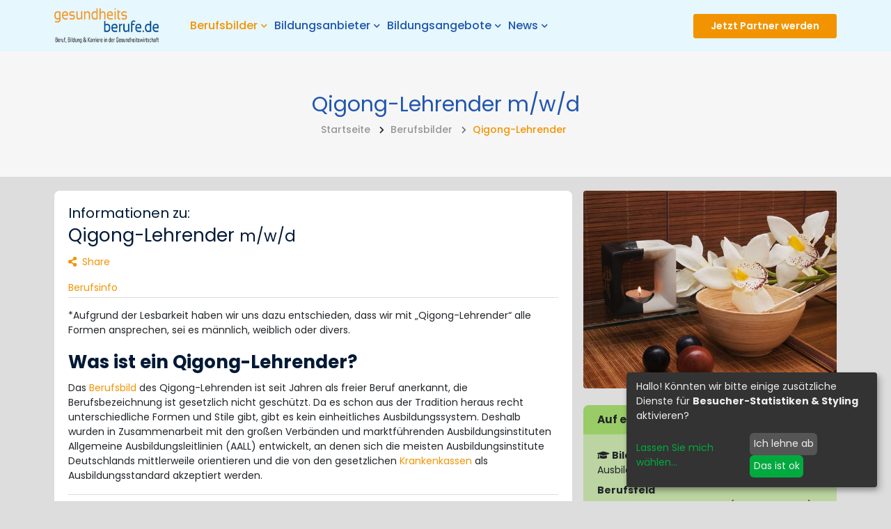

--- FILE ---
content_type: text/html; charset=utf-8
request_url: https://gesundheitsberufe.de/berufsbilder/qigong-lehrender/
body_size: 12151
content:



    

<!DOCTYPE html>
<html class="no-js" lang="de">
<head>
    <meta charset="utf-8">
    <meta http-equiv="X-UA-Compatible" content="IE=edge">
    <meta name="viewport" content="width=device-width, initial-scale=1, shrink-to-fit=no">
    <!-- Global site tag (gtag.js) - Google Analytics -->
<script async src="https://www.googletagmanager.com/gtag/js?id=UA-5687948-14"></script>
<script>
  window.dataLayer = window.dataLayer || [];
  function gtag(){dataLayer.push(arguments);}
  gtag('js', new Date());

  gtag('config', 'UA-5687948-14');
</script>

<!-- Hotjar Tracking Code for gesundheitsberufe.de -->
<script>
    (function(h,o,t,j,a,r){
        h.hj=h.hj||function(){(h.hj.q=h.hj.q||[]).push(arguments)};
        h._hjSettings={hjid:2330869,hjsv:6};
        a=o.getElementsByTagName('head')[0];
        r=o.createElement('script');r.async=1;
        r.src=t+h._hjSettings.hjid+j+h._hjSettings.hjsv;
        a.appendChild(r);
    })(window,document,'https://static.hotjar.com/c/hotjar-','.js?sv=');
</script>
 <!-- Ende Hotjar Tracking Code for gesundheitsberufe.de -->

<!-- Pinterest Pixel Base Code -->
 <script type="text/javascript">
   !function(e){if(!window.pintrk){window.pintrk=function(){window.pintrk.queue.push(
     Array.prototype.slice.call(arguments))};var
     n=window.pintrk;n.queue=[],n.version="3.0";var
     t=document.createElement("script");t.async=!0,t.src=e;var
     r=document.getElementsByTagName("script")[0];r.parentNode.insertBefore(t,r)}}("https://s.pinimg.com/ct/core.js");
   pintrk('load', '2614481961377');
   pintrk('page');
 </script>
 <noscript>
   <img height="1" width="1" style="display:none;" alt="" src="https://ct.pinterest.com/v3/?tid=TAG-ID&event=init&noscript=1" />
 </noscript>
 <!-- Ende des Pinterest Pixel Base Code -->
    

    
    <meta name="twitter:card" content="summary_large_image">
    <meta name="twitter:title" content="Qigong-Lehrender m/w/d - Gesundheitsberufe.de">
    <meta name="twitter:description" content="Jetzt über Qigong-Lehrender m/w/d aus dem Berufsfeld Komplementärmedizin (Naturheilkunde) informieren und passende Bildungsangebote finden!">
    <meta name="twitter:image" content="https://storage.googleapis.com/media-ossnar82/media/images/jobtype-images_Fotolia_6789205_Subscriptio.max-1200x1200.jpg">
    

    
    <meta property="og:url" content="https://gesundheitsberufe.de/berufsbilder/qigong-lehrender/" />
    <meta property="og:title" content="Qigong-Lehrender m/w/d - Gesundheitsberufe.de" />
    <meta property="og:description" content="Jetzt über Qigong-Lehrender m/w/d aus dem Berufsfeld Komplementärmedizin (Naturheilkunde) informieren und passende Bildungsangebote finden!" />
    <meta property="og:site_name" content="Gesundheitsberufe.de" />
    
    <meta property="og:image" content="https://storage.googleapis.com/media-ossnar82/media/images/jobtype-images_Fotolia_6789205_Subscriptio.max-1200x1200.jpg" />
    <meta property="og:image:width" content="1200" />
    <meta property="og:image:height" content="1200" />
    
    

    
    <meta itemprop='url' content='https://gesundheitsberufe.de/berufsbilder/qigong-lehrender/'/>
    <meta itemprop="name" content="Qigong-Lehrender m/w/d - Gesundheitsberufe.de">
    <meta itemprop='description' content='Jetzt über Qigong-Lehrender m/w/d aus dem Berufsfeld Komplementärmedizin (Naturheilkunde) informieren und passende Bildungsangebote finden!' />
    <meta itemprop='image' content='https://storage.googleapis.com/media-ossnar82/media/images/jobtype-images_Fotolia_6789205_Subscriptio.max-1200x1200.jpg' />

    <meta name="description" content="Jetzt über Qigong-Lehrender m/w/d aus dem Berufsfeld Komplementärmedizin (Naturheilkunde) informieren und passende Bildungsangebote finden!">
    <title>Qigong-Lehrender m/w/d - Gesundheitsberufe.de</title>
    

    <!-- Favicons -->
    <link rel="shortcut icon" href="/static/images/favicon.ico" type="image/x-icon" />
    <link rel="icon" href="/static/images/favicon-32x32.png" sizes="32x32" type="image/png">
    <link rel="icon" href="/static/images/favicon.png" sizes="16x16" type="image/png">
    <link rel="apple-touch-icon" href="/static/images/favicon-128x128.png" />

    
    <link rel="stylesheet" type="text/css" href="/static/css/fonts/flaticon.css">
    <link rel="stylesheet" type="text/css" href="/static/css/fonts/font-awesome.css">
    <link rel="stylesheet" type="text/css" href="/static/css/fonts/poppins.css">
    <link rel="stylesheet" type="text/css" href="/static/css/vendor.css">
    <link rel="stylesheet" type="text/css" href="/static/css/style.css">

    
</head>


<body class="template-profession">




    

<header class="header bg-blue">
    <nav class="navbar navbar-static-top navbar-expand-lg navbar-light header-sticky">
        <div class="container">
            <button id="nav-icon4" class="navbar-toggler" type="button" data-toggle="collapse" data-target="#main-navigation"
                    aria-controls="main-navigation" aria-expanded="false" aria-label="Toggle navigation">
                <span></span>
                <span></span>
                <span></span>
            </button>

            <a class="navbar-brand" href="/">
                <img class="img-fluid" src="/static/images/logo.png" alt="Logo">
            </a>

            <div class="navbar-collapse collapse justify-content-start" id="main-navigation" role="navigation"
                 aria-label="Primary site navigation">
                <ul class="nav navbar-nav">
                    
                    
                    



    <li class="nav-item  active dropdown">
        
            <a href="/berufsbilder/" class="nav-link" id="dropdown4 "
               data-toggle="dropdown" aria-haspopup="true" aria-expanded="false" role="button">
                Berufsbilder<i class="fas fa-chevron-down fa-xs"></i>
            </a>
            

<ul class="dropdown-menu" aria-labelledby="dropdown4">
    <li><a class="dropdown-item" href="/berufsbilder/"><h6>Berufsbilder</h6></a></li>
    
    
        <li><a class="dropdown-item" href="/berufsbilder/?departments=1">Biotech / Biologie</a></li>
    
        <li><a class="dropdown-item" href="/berufsbilder/?departments=2">Ernährung</a></li>
    
        <li><a class="dropdown-item" href="/berufsbilder/?departments=3">Fitness &amp; Sport</a></li>
    
        <li><a class="dropdown-item" href="/berufsbilder/?departments=4">Gesundheitsförderung und -beratung</a></li>
    
        <li><a class="dropdown-item" href="/berufsbilder/?departments=5">Homecare &amp; Compliance</a></li>
    
        <li><a class="dropdown-item" href="/berufsbilder/?departments=6">Komplementärmedizin (Naturheilkunde)</a></li>
    
        <li><a class="dropdown-item" href="/berufsbilder/?departments=7">Medizin</a></li>
    
        <li><a class="dropdown-item" href="/berufsbilder/?departments=8">Medizintechnik, -produkte</a></li>
    
        <li><a class="dropdown-item" href="/berufsbilder/?departments=9">Pflege</a></li>
    
        <li><a class="dropdown-item" href="/berufsbilder/?departments=10">Pharma</a></li>
    
        <li><a class="dropdown-item" href="/berufsbilder/?departments=11">Psychologie / Psychotherapie</a></li>
    
        <li><a class="dropdown-item" href="/berufsbilder/?departments=12">Rettungsdienst &amp; Notfallmedizin</a></li>
    
        <li><a class="dropdown-item" href="/berufsbilder/?departments=13">Therapie (Physio, Ergo, Logo)</a></li>
    
        <li><a class="dropdown-item" href="/berufsbilder/?departments=14">Verwaltung &amp; Versicherung</a></li>
    
        <li><a class="dropdown-item" href="/berufsbilder/?departments=15">Wellness &amp; Beauty</a></li>
    
</ul>

        
    </li>

    <li class="nav-item  dropdown">
        
            <a href="/bildungsanbieter/" class="nav-link" id="dropdown5 "
               data-toggle="dropdown" aria-haspopup="true" aria-expanded="false" role="button">
                Bildungsanbieter<i class="fas fa-chevron-down fa-xs"></i>
            </a>
            

<ul class="dropdown-menu" aria-labelledby="dropdown5">
    <li><a class="dropdown-item" href="/bildungsanbieter/"><h6>Bildungsanbieter</h6></a></li>
    
    
        <li><a class="dropdown-item" href="/bildungsanbieter/?organization_type=2">Akademie</a></li>
    
        <li><a class="dropdown-item" href="/bildungsanbieter/?organization_type=1">Hochschule</a></li>
    
        <li><a class="dropdown-item" href="/bildungsanbieter/?organization_type=4">HR-Berater</a></li>
    
        <li><a class="dropdown-item" href="/bildungsanbieter/?organization_type=6">Schulen</a></li>
    
        <li><a class="dropdown-item" href="/bildungsanbieter/?organization_type=3">Unternehmen</a></li>
    
        <li><a class="dropdown-item" href="/bildungsanbieter/?organization_type=5">Veranstalter</a></li>
    
        <li><a class="dropdown-item" href="/bildungsanbieter/?organization_type=7">Verbände</a></li>
    
        <li><a class="dropdown-item" href="/bildungsanbieter/?organization_type=8">Verlage</a></li>
    
</ul>

        
    </li>

    <li class="nav-item  dropdown">
        
            <a href="/bildungsangebote/" class="nav-link" id="dropdown6 "
               data-toggle="dropdown" aria-haspopup="true" aria-expanded="false" role="button">
                Bildungsangebote<i class="fas fa-chevron-down fa-xs"></i>
            </a>
            

<ul class="dropdown-menu" aria-labelledby="dropdown6">
    <li><a class="dropdown-item" href="/bildungsangebote/"><h6>Bildungsangebote</h6></a></li>
    
        <li><a class="dropdown-item" href="/bildungsangebote/psychologie-mit-schwerpunkt-klinische-psychologie-und-psychologisches-empowerment-msc/">Master Psychologie mit Schwerpunkt klinische Psychologie und psychologisches Empowerment (M.Sc.)</a></li>
    
        <li><a class="dropdown-item" href="/bildungsangebote/psychologie-bsc-fernstudium/">Bachelor Psychologie (B.Sc.)</a></li>
    
        <li><a class="dropdown-item" href="/bildungsangebote/angewandte-gesundheits-und-therapiewissenschaften-ma/">Master Angewandte Gesundheits- und Therapiewissenschaften (M.A.)</a></li>
    
        <li><a class="dropdown-item" href="/bildungsangebote/fruehpaedagogik-ba/">Bachelor Frühpädagogik – Leitung und Management in der frühkindlichen Bildung (B.A.)</a></li>
    
        <li><a class="dropdown-item" href="/bildungsangebote/gesundheitsmanagement-ba-fernstudium/">Bachelor Gesundheitsmanagement (B.A.)</a></li>
    
        <li><a class="dropdown-item" href="/bildungsangebote/naturheilkunde-und-komplementaere-heilverfahren-bsc/">Bachelor Naturheilkunde und komplementäre Heilverfahren (B.Sc.)</a></li>
    
        <li><a class="dropdown-item" href="/bildungsangebote/ba-gesundheits-und-sozialmanagement/">B.A. Gesundheits- und Sozialmanagement</a></li>
    
        <li><a class="dropdown-item" href="/bildungsangebote/physiotherapie-bsc/">Bachelor Physiotherapie (B.Sc.)</a></li>
    
        <li><a class="dropdown-item" href="/bildungsangebote/soziale-arbeit-ba-duales-studium/">Duales Studium Soziale Arbeit (B.A.)</a></li>
    
        <li><a class="dropdown-item" href="/bildungsangebote/kindheitspaedagogik-ba-duales-studium/">Duales Studium Kindheitspädagogik (B.A.)</a></li>
    
        <li><a class="dropdown-item" href="/bildungsangebote/psychosoziale-beratung-in-sozialer-arbeit-ma/">Master Psychosoziale Beratung in Sozialer Arbeit (M.A.)</a></li>
    
        <li><a class="dropdown-item" href="/bildungsangebote/sozialmanagement-ma/">Master Sozialmanagement (M.A.)</a></li>
    
        <li><a class="dropdown-item" href="/bildungsangebote/pharmamanagement-und-pharmaproduktion-bsc/">Bachelor Pharmamanagement und Pharmaproduktion (B.Sc.)</a></li>
    
        <li><a class="dropdown-item" href="/bildungsangebote/medical-fitness-athletic-management-bsc/">Bachelor Medical Fitness &amp; Athletic Management (B.A.)</a></li>
    
        <li><a class="dropdown-item" href="/bildungsangebote/master-komplementaere-heilverfahren-in-der-schmerztherapie-msc/">Master Komplementäre Heilverfahren in der Schmerztherapie (M.Sc.)</a></li>
    
        <li><a class="dropdown-item" href="/bildungsangebote/ergotherapie-bsc-fernstudium/">Bachelor Ergotherapie (B.Sc.)</a></li>
    
        <li><a class="dropdown-item" href="/bildungsangebote/logopaedie-bsc/">Bachelor Logopädie (B.Sc.)</a></li>
    
        <li><a class="dropdown-item" href="/bildungsangebote/heilpaedagogik-und-inklusivepaedagogik-ba-duales-studium/">Duales Studium Heilpädagogik und Inklusive Pädagogik (B.A.)</a></li>
    
        <li><a class="dropdown-item" href="/bildungsangebote/physician-assistant-bsc-berufsintegriertes-studium/">Physician Assistant (B.Sc.)</a></li>
    
        <li><a class="dropdown-item" href="/bildungsangebote/alltagsbegleiter-betreuungskraft-nach-43b-45ab-53b-sgb-xi/">Alltagsbegleiter / Betreuungskraft nach §§ 43b, 45a/b &amp; 53b SGB XI</a></li>
    
        <li><a class="dropdown-item" href="/bildungsangebote/pflegehelfer/">Pflegehelfer</a></li>
    
        <li><a class="dropdown-item" href="/bildungsangebote/Trauerbegleiter/">Trauerbegleiter</a></li>
    
        <li><a class="dropdown-item" href="/bildungsangebote/j%C3%A4hrliche-pflichtfortbildungen-f%C3%BCr-alltagsbegleiter-und-betreuungskr%C3%A4fte/">Jährliche Pflichtfortbildungen für Alltagsbegleiter und Betreuungskräfte</a></li>
    
        <li><a class="dropdown-item" href="/bildungsangebote/qualit%C3%A4tsmanagement-in-der-pflege-online-weiterbildung/">Qualitätsmanagement in der Pflege - Online Weiterbildung</a></li>
    
        <li><a class="dropdown-item" href="/bildungsangebote/fit-b/">Fitnesstrainer B-Lizenz</a></li>
    
        <li><a class="dropdown-item" href="/bildungsangebote/fit-a/">Fitnesstrainer A-Lizenz</a></li>
    
        <li><a class="dropdown-item" href="/bildungsangebote/personal-trainer-ausbildung/">Personal Trainer Ausbildung</a></li>
    
        <li><a class="dropdown-item" href="/bildungsangebote/ern%C3%A4hrungsberater-ausbildung/">Ernährungsberater Ausbildung</a></li>
    
    
        <li><a class="dropdown-item" href="/bildungsangebote/?form_of_learning=1">Berufsbegleitend</a></li>
    
        <li><a class="dropdown-item" href="/bildungsangebote/?form_of_learning=2">Blended learning</a></li>
    
        <li><a class="dropdown-item" href="/bildungsangebote/?form_of_learning=3">Fernstudium</a></li>
    
        <li><a class="dropdown-item" href="/bildungsangebote/?form_of_learning=4">Teilzeit</a></li>
    
        <li><a class="dropdown-item" href="/bildungsangebote/?form_of_learning=5">Vollzeit</a></li>
    
</ul>

        
    </li>

    <li class="nav-item  dropdown">
        
            <a href="/news/" class="nav-link" id="dropdown7 "
               data-toggle="dropdown" aria-haspopup="true" aria-expanded="false" role="button">
                News<i class="fas fa-chevron-down fa-xs"></i>
            </a>
            

<ul class="dropdown-menu" aria-labelledby="dropdown7">
    <li><a class="dropdown-item" href="/news/"><h6>News</h6></a></li>
    
    
        <li><a class="dropdown-item" href="/news/?category=5">Erfahrungsbericht</a></li>
    
        <li><a class="dropdown-item" href="/news/?category=2">Fachbeitrag</a></li>
    
        <li><a class="dropdown-item" href="/news/?category=3">Interview</a></li>
    
        <li><a class="dropdown-item" href="/news/?category=1">Nachrichten</a></li>
    
        <li><a class="dropdown-item" href="/news/?category=4">Statement</a></li>
    
        <li><a class="dropdown-item" href="/news/?category=6">Veranstaltungen</a></li>
    
</ul>

        
    </li>


                </ul>
                <div class="add-listing-nav">
                    <a class="btn btn-primary btn-sm"
                       href="/partner-werden/">
                        Partner werden</a>
                    <a href="#" data-toggle="modal" class="favorite-list-link ml-5" style="display: none"
                       data-target="#modalFavorites" title="Favoriten anzeigen">
                        <i class="far fa-heart pr-2"></i>
                    </a>
                </div>
            </div>

            <div class="add-listing">
                <a href="#" data-toggle="modal" class="favorite-list-link" style="display: none"
                   data-target="#modalFavorites" title="Favoriten anzeigen">
                    <i class="far fa-heart pr-2"></i>
                </a>
                

<a class="btn btn-primary btn-sm"
   data-toggle="ajax-modal"
   href="/premium/become-parter/">
    Jetzt Partner werden
</a>
            </div>
        </div>
    </nav>
</header>

<div class="modal fade" id="modalFavorites" tabindex="-1" role="dialog" aria-hidden="true">
    <div class="modal-dialog modal-dialog-centered modal" role="document">
        <div class="modal-content">
            <div class="modal-header p-4">
                <strong class="mb-0 text-center h4">Meine Favoriten</strong>
                <button type="button" class="close" data-dismiss="modal" aria-label="Schließen">
                    <span aria-hidden="true">&times;</span>
                </button>
            </div>
            <div class="modal-body">
                <ul class="list-unstyled favorite-list">
                </ul>
            </div>
        </div>
    </div>
</div>






    







    <main role="main">
        
    <div class="header-inner bg-light text-center">
        <div class="container">
            <div class="row">
                <div class="col-12">
                    <h1 class="text-secondary">Qigong-Lehrender <span class="normal">m/w/d</span></h1>
                    


    <ol class="breadcrumb mb-0 p-0">
        <li class="breadcrumb-item">
            <a href="/">
                <span class="hidden" aria-hidden="false">Startseite</span>
            </a>
        </li>
        
            
                <li class="breadcrumb-item">
                    <i class="fas fa-chevron-right"></i>
                    <a href="/berufsbilder/" aria-level="1">Berufsbilder</a>
                </li>
            
        
            
                <li class="breadcrumb-item active" aria-level="3">
                    <i class="fas fa-chevron-right"></i> <span>Qigong-Lehrender</span>
                </li>
            
        
    </ol>

                </div>
            </div>
        </div>
    </div>

    <section class="space-ptb-small">
        <div class="container">

            <div class="row">
                <div class="col-lg-4 col-md-5 order-md-2">
                    
                        <figure class="figure">
                            <img alt="Fotolia_6789205_Subscription_L.jpg" class="rounded figure-img img-fluid" height="398" src="https://storage.googleapis.com/media-ossnar82/media/images/jobtype-images_Fotolia_6789205_Subscription_L.width-510.jpg" width="510">
                        </figure>
                    
                    <div class="card card-highlight">
                        <div class="card-header">
                            <h4>Auf einen Blick:</h4>
                        </div>
                        <div class="card-body">
                            <dl>
                                
                                    <dt><i class="fas fa-graduation-cap"></i> Bildungsform:</dt>
                                    <dd>Ausbildung</dd>
                                
                                
                                
                                
                                
                                



    <dt>Berufsfeld</dt>
    <dd>
        <ul class="list-unstyled">
            
                <li>
                    <img src="/static/images/icons/naturheilkunde.svg" alt="Komplementärmedizin (Naturheilkunde)" class="img-responsive" width="25">Komplementärmedizin (Naturheilkunde)
                </li>
            
        </ul>
    </dd>




                            </dl>
                        </div>
                    </div>
                    
                    <div class="mt-3">
                        

    

<div class="employers-grid">
    <div class="employers-list-header">
        <a class="btn btn-sm btn-secondary btn-block" href="/bildungsanbieter/bernd-blindow-schulen-leipzig/">
            Bernd-Blindow-Schulen Leipzig
        </a>
    </div>
    <div class="employers-list-logo">
        
            <a href="/bildungsanbieter/bernd-blindow-schulen-leipzig/"><img alt="Logo_BBS_standard_quer.jpg" class="img-fluid" height="70" src="https://storage.googleapis.com/media-ossnar82/media/images/Logo_BBS_standard_quer.max-220x70.jpg" width="161"></a>
        
    </div>
    <div class="employers-list-details">
        <ul>
            
                <li><a href="/bildungsangebote/physiotherapeut-33/">Physiotherapie Ausbildung in Leipzig <small>m/w/d</small></a></li>
            
                <li><a href="/bildungsangebote/fachoberschule-sozialwesen-gesundheit/">Fachoberschule Sozialwesen / Gesundheit <small>m/w/d</small></a></li>
            
                <li><a href="/bildungsangebote/ergotherapeut18/">Ergotherapie in Leipzig <small>m/w/d</small></a></li>
            
        </ul>
    </div>
    
        <div class="employers-list-footer">
            <a class="btn btn-sm btn-primary btn-block"
               href="/premium/request-material/287/"
               data-toggle="ajax-modal">
                Jetzt <strong>kostenfrei</strong> Info anfordern
            </a>
        </div>
    
</div>



                    </div>
                    
                    <div class="mt-3"><!-- START ADVERTISER LEBENSLAUF.DE FROM ADCELL.DE -->

<a href="https://t.adcell.com/p/click?promoId=195349&slotId=94780" target="_blank" >
    <img src="https://t.adcell.com/p/image?promoId=195349&slotId=94780" width="300" height="250" border="0" alt="Lebenslauf.de" />
</a>

<!-- END ADVERTISER LEBENSLAUF.DE FROM ADCELL.DE --></div>
                </div>
                <div class="col-lg-8 col-md-7 order-md-1">
                    <div class="card mb-3">
                        <div class="card-body">
                            <span class="h4 normal">Informationen zu:</span>
                            <h2>Qigong-Lehrender <small>m/w/d</small></h2>
                            






<script async defer src="https://assets.pinterest.com/js/pinit.js"></script>


<div class="share-box share-dark-bg">
    <a href="#"> <i class="fas fa-share-alt"></i><span class="pl-2">Share</span></a>
    <ul class="list-unstyled share-box-social">
        <li><a href="https://www.facebook.com/sharer/sharer.php?u=https%3A//gesundheitsberufe.de/berufsbilder/qigong-lehrender/"><i class="fab fa-facebook-f"></i></a></li>
        <li><a href="https://twitter.com/intent/tweet?text=Qigong-Lehrender%20https%3A//gesundheitsberufe.de/berufsbilder/qigong-lehrender/"><i class="fab fa-twitter"></i></a></li>
        <li><a href="https://gesundheitsberufe.de/berufsbilder/qigong-lehrender/"><i class="fab fa-linkedin"></i></a></li>
        <li><a href="https://www.pinterest.com/pin/create/button/?url=https%3A//gesundheitsberufe.de/berufsbilder/qigong-lehrender/"><i class="fab fa-pinterest"></i></a></li>
        <li><a href="mailto:?subject=&amp;body=Qigong-Lehrender%20https%3A//gesundheitsberufe.de/berufsbilder/qigong-lehrender/"><i class="fa fa-envelope"></i></a></li>
    </ul>
</div>

                            <ul class="nav nav-tabs nav-tabs-04 anchor-list">
                                <li class="nav-item">
                                    <a class="nav-link" href="#info" data-action="scrollTo">Berufsinfo</a>
                                </li>
                                
                                





                            </ul>

                            <div id="info">
                                <div class="glossary_entries"><div class="rich-text"><p>*Aufgrund der Lesbarkeit haben wir uns dazu entschieden, dass wir mit „Qigong-Lehrender“ alle Formen ansprechen, sei es männlich, weiblich oder divers.</p><h2><b>Was ist ein Qigong-Lehrender?</b></h2><p>Das Berufsbild des Qigong-Lehrenden ist seit Jahren als freier Beruf anerkannt, die Berufsbezeichnung ist gesetzlich nicht geschützt. Da es schon aus der Tradition heraus recht unterschiedliche Formen und Stile gibt, gibt es kein einheitliches Ausbildungssystem. Deshalb wurden in Zusammenarbeit mit den großen Verbänden und marktführenden Ausbildungsinstituten Allgemeine Ausbildungsleitlinien (AALL) entwickelt, an denen sich die meisten Ausbildungsinstitute Deutschlands mittlerweile orientieren und die von den gesetzlichen Krankenkassen als Ausbildungsstandard akzeptiert werden.</p><hr/><p></p><h2><b>Was sind die Aufgaben eines Qigong-Lehrenden?</b></h2><p>Zu den Aufgaben eines Qigong-Lehrers zählen beispielsweise fachgerechtes Anleiten von Qigong-Übungen und Übungsreihen, die Vermittlung der Bewegungsgrundprinzipien, das Anleiten von Lockerungs- und Entspannungsübungen, Vermittlung von Grundwissen in Traditioneller Chinesischer Medizin, Anleitung zur Selbstmassage, Anleitung zur Energielenkung, Training der Aufmerksamkeit und Anregung zur Selbstreflexion.</p><hr/><p></p><h2><b>Wo arbeite ich als Qigong-Lehrender?</b></h2><p>Mögliche Einsatzorte gibt es in:</p><ul><li>Eigong-Schulen</li><li>Gesellschaften und Vereinen</li><li>Spas</li><li>Hotels und Gesundheitszentren</li><li>Verschiedene Unternehmen</li></ul><hr/><p></p><h2><b>Was sind die Voraussetzungen für einen Qigong-Lehrenden?</b></h2><p>Es wird kein bestimmter Schulabschluss vorausgesetzt.</p><hr/><p></p><h2><b>Wie werde ich Qigong-Lehrender?</b></h2><p>Ausbildungen werden von privatgeleiteten Schulen und von Verbänden angeboten. In der Regel handelt es sich um eine mehrjährige berufsbegleitende Ausbildung mit einer Abschlussprüfung. Die Ausbildungsdauer variiert je nach Bildungsanbieter und liegt oftmals zwischen 2-4 Jahren.</p><hr/><p></p><h2><b>Wie hoch ist meine Vergütung in der Ausbildung?</b></h2><p>Während der Ausbildung erhältst du keine Vergütung. Die Ausbildung wird von verschieden Weiterbildungseinrichtungen, Vereinen und Gesellschaften angeboten. Die Art und Weise der Ausbildung, der Preis und die Dauer können daher sehr stark variieren.</p><hr/><p></p><h2><b>Wie sind meine Karrierechancen und Weiterbildungsmöglichkeiten als Qigong-Lehrender?</b></h2><p>Hast du deine Ausbildung erfolgreich abgeschlossen, so kannst du als Qigong-Lehrender den Schritt in die Selbstständigkeit gehen.</p><hr/><p></p><h2><b>Gibt es alternative Berufe zum Qigong-Lehrenden?</b></h2><p>Berufe, die dem Qigong-Lehrenden ähneln sind:</p><ul><li>Heilpraktiker</li><li>Gesundheitspraktiker</li><li>Homöopath</li></ul><hr/><p></p><h2><b>Welche Eigenschaften sollte ich als Qigong-Lehrender mitbringen?</b></h2><p>Neben den fachlichen Kenntnissen, benötigst du auch einige persönliche Eigenschaften:</p><ul><li>Selbstständiges Arbeiten</li><li>Eigenverantwortung</li><li>Interesse am menschlichen Wohlbefinden</li><li>Erfahrung im Umgang mit Menschen</li></ul><hr/><p></p><h2><b>Interview</b></h2><ol><li>Frage: Was macht den Beruf für dich attraktiv?</li><li>Frage: Wie sieht der Arbeitsalltag eines Qigong-Lehrenden aus?</li></ol><hr/><p></p><p><b>Empfohlene Literatur</b></p><p><a href="https://www.amazon.de/gp/product/3935367708/ref=as_li_tl?ie=UTF8&camp=1638&creative=6742&creativeASIN=3935367708&linkCode=as2&tag=gesudheitsber-21&linkId=a8796c842c6d834ddfae91b3e8827b60" target="_blank">Himmel-Erde-Mensch: Einführung in die Alchemie des Qigong</a></p><p></p></div><script class="glossary_source" type="application/json">[{"id": 2, "term": "Berufsbild", "link": "/glossar/?glossary_id=2", "description": "&lt;p&gt;Ein &lt;a href=&quot;https://gesundheitsberufe.de/berufsbilder/&quot;&gt;Berufsbild&lt;/a&gt; stellt die detaillierte Beschreibung eines spezifischen Berufs dar. Es umfasst somit alle wissenswerten und relevanten Informationen wie Voraussetzungen \u2026&lt;/p&gt;"}, {"id": 4, "term": "Bildungsanbieter", "link": "/glossar/?glossary_id=4", "description": "&lt;p&gt;Die Bildungsanbieter bzw. Bildungstr\u00e4ger sind Einrichtungen, die Dir die M\u00f6glichkeit einer Aus- und Weiterbildung oder Umschulung anbieten. Dies bedeutet, dass \u2026&lt;/p&gt;"}, {"id": 17, "term": "Krankenkassen", "link": "/glossar/?glossary_id=17", "description": "&lt;p&gt;Das Krankenkassensystem ist in Deutschland zweigeteilt: Neben den &lt;a href=&quot;https://de.wikipedia.org/wiki/Gesetzliche_Krankenversicherung&quot;&gt;gesetzlichen Krankenversicherungen&lt;/a&gt; existieren &lt;a href=&quot;https://www.allianz.de/gesundheit/private-krankenversicherung/&quot;&gt;private Krankenkassen&lt;/a&gt;. Beide versichern ihre Mitglieder gegen die \u2026&lt;/p&gt;"}, {"id": 171, "term": "Medizin", "link": "/glossar/?glossary_id=171", "description": "&lt;p&gt;Unter der &lt;a href=&quot;https://de.wikipedia.org/wiki/Medizin&quot;&gt;Medizin&lt;/a&gt; versteht man die Erkennung, Vorbeugung und Behandlung k\u00f6rperlicher und seelischer Erkrankungen des Menschen. Es handelt sich hierbei \u2026&lt;/p&gt;"}, {"id": 195, "term": "Weiterbildung", "link": "/glossar/?glossary_id=195", "description": "&lt;p&gt;Bei einer &lt;a href=&quot;https://www.bmbf.de/bmbf/de/bildung/weiterbildung/weiterbildung.html&quot;&gt;Weiterbildung&lt;/a&gt; werden die eigenen F\u00e4higkeiten und Kenntnisse nach einer abgeschlossenen Ausbildung trainiert und erweitert. Dabei unterscheidet man zwischen \u2026&lt;/p&gt;"}]</script></div>
                            </div>

                            
                            
                            

                            


                        </div>
                    </div>
                </div>
            </div>

            

            <div class="row">
                <div class="col-md-6">
                    
                        <div class="card mt-3">
                            <div class="card-header" id="organizations">
                                <h3>Passende Bildungsanbieter</h3>
                            </div>
                            <div class="card-body">
                                <dl>
                                    
                                        <dt><a href="/bildungsanbieter/gesundheitspraxis-gundula-engels/">Gesundheitspraxis Gundula Engels</a></dt>
                                    
                                        <dt><a href="/bildungsanbieter/kolping-hochschule/">Kolping Hochschule</a></dt>
                                    
                                </dl>
                            </div>
                        </div>
                    
                </div>
                <div class="col-md-6">
                    
                        <div class="card mt-3">
                            <div class="card-header">
                                <h3>Passende News</h3>
                            </div>
                            <div class="card-body">
                                <dl>
                                    
                                        <dt><a href="/news/weiterbildung-massagetrends-feiert-jubil%C3%A4um/">Weiterbildung „Massagetrends“ feiert Jubiläum</a></dt>
                                    
                                        <dt><a href="/news/hauptstadtkongress-2021-findet-vom-15-bis-17-juni-statt/">Hauptstadtkongress 2021 findet vom 15. bis 17. Juni statt</a></dt>
                                    
                                        <dt><a href="/news/labore-am-limit/">Labore am Limit</a></dt>
                                    
                                        <dt><a href="/news/eine-kooperation-fuer-gesundheits-und-pflegeberufe/">Eine Kooperation für Gesundheits- und Pflegeberufe</a></dt>
                                    
                                        <dt><a href="/news/neuer-bildungscampus-in-berlin-eine-neue-zukunft-fuer-die-pflege-und-gesundheitsberufe/">Neuer Bildungscampus in Berlin - Eine neue Zukunft für die Pflege- und Gesundheitsberufe?</a></dt>
                                    
                                        <dt><a href="/news/lehren-aus-corona-ideen-fuer-die-zukunft/">Lehren aus Corona, Ideen für die Zukunft</a></dt>
                                    
                                        <dt><a href="/news/20-herbstsymposium-mit-dem-motto-bleibt-alles-anders/">20. Herbstsymposium mit dem Motto &quot;Bleibt alles anders&quot;</a></dt>
                                    
                                        <dt><a href="/news/gemeinsam-grosse-herausforderungen-bewaeltigen/">Gemeinsam große Herausforderungen bewältigen!</a></dt>
                                    
                                        <dt><a href="/news/der-neue-mindestlohn-fuer-hilfskraefte-in-der-altenpflege/">Der neue Mindestlohn für Hilfskräfte in der Altenpflege</a></dt>
                                    
                                        <dt><a href="/news/studienberatung-live/">Studienberatung Live!</a></dt>
                                    
                                </dl>
                            </div>
                        </div>
                    
                </div>
            </div>

            <p><a href="/berufsbilder/">Zurück zur Übersicht</a></p>
        </div>
    </section>

    </main>

    
        

<section class="feature-info-section mt-5">
    <div class="container">
        <div class="row">
            <div class="col-lg-6 mb-3">
                <div class="feature-info feature-info-02 p-4 p-lg-5 bg-dark">
                    <div class="feature-info-icon mb-3 mb-sm-0 text-primary">
                        <i class="flaticon-job-3"></i>
                    </div>
                    <div class="feature-info-content text-white pl-sm-4 pl-0">
                        <p>Bildungsangebote</p>
                        <strong class="text-white h5">Bildungsangebote finden</strong>
                    </div>
                    <a class="ml-auto align-self-center" href="/bildungsangebote/">
                        Finden<i class="fas fa-long-arrow-alt-right"></i>
                    </a>
                </div>
            </div>
            <div class="col-lg-6 mb-lg-0 mb-3">
                <div class="feature-info feature-info-02 p-4 p-lg-5 bg-primary">
                    <div class="feature-info-icon mb-3 mb-sm-0 text-dark">
                        <i class="flaticon-team"></i>
                    </div>
                    <div class="feature-info-content text-white pl-sm-4 pl-0">
                        <p>Bildungsanbieter</p>
                        <strong class="text-white h5">Werden Sie Partner</strong>
                    </div>
                    

<a class="ml-auto align-self-center"
   data-toggle="ajax-modal"
   href="/premium/become-parter/">
    Jetzt Partner werden<i class='fas fa-long-arrow-alt-right'></i>
</a>
                </div>
            </div>
        </div>
        <div class="row">
            <div class="col-12 mb-4 mb-lg-0">
                <div class="feature-info p-3 p-lg-4 bg-primary text-center">
                    <a href="https://jobs.gesundheitsberufe.de/"
                       class="text-white h3 text-center" target="_blank">
                        Aktuelle Stellenangebote <i class='fas fa-long-arrow-alt-right'></i>
                    </a>
                </div>
            </div>
        </div>
    </div>
</section>

<footer class="footer bg-light">
    <div class="position-relative">
        <svg class="footer-shape"
             xmlns="http://www.w3.org/2000/svg"
             xmlns:xlink="http://www.w3.org/1999/xlink"
             preserveAspectRatio="none"
             viewBox="0 0 1900 85"
             width="100%" height="85px">
            <path fill-rule="evenodd" fill="rgb(221,221,221)" width="100%"
                  d="M-0.000,-0.001 L1923.000,-0.001 L1923.000,84.999 C1608.914,41.669 1279.532,19.653 962.500,19.000 C635.773,18.326 323.692,40.344 -0.000,84.999 C-0.000,-83.334 -0.000,168.332 -0.000,-0.001 Z"/>
        </svg>
    </div>
    <div class="container pt-5">
        <div class="row mt-3">
            <div class="col-lg-3 col-md-6">
                <div class="footer-link">
                    
                    
                        <h5 class="text-dark mb-4">Informationen</h5>
                        <ul class="list-unstyled">
                            
                                <li>
                                    <a href="/was-bietet-gesundheitsberufe/" >Was bietet Dir gesundheitsberufe.de?</a>
                                </li>
                            
                                <li>
                                    <a href="/glossar/" >Glossar Gesundheitsberufe.de</a>
                                </li>
                            
                                <li>
                                    <a href="https://gesundheitsberufe.de/admin" >Partner Login</a>
                                </li>
                            
                                <li>
                                    <a href="/podcast-gesundheitsberufede-aufs-ohr/" >Podcast Gesundheitsberufe.de auf&#x27;s Ohr</a>
                                </li>
                            
                                <li>
                                    <a href="/infopakete/" >Kostenlose Infopakete</a>
                                </li>
                            
                                <li>
                                    <a href="/datenschutz/" >Datenschutz</a>
                                </li>
                            
                                <li>
                                    <a href="/ausbildungen-im-gesundheitswesen-welche-m%C3%B6glichkeiten-gibt-es/" >Ausbildungen im Gesundheitswesen</a>
                                </li>
                            
                        </ul>
                    
                </div>
            </div>
            <div class="col-lg-3 col-md-6 mt-4 mt-md-0">
                <div class="footer-link">
                    
                    
                        <h5 class="text-dark mb-4"><i class="flaticon-mortarboard"></i> Neue Bildungsangebote</h5>
                        

<ul class="list-unstyled">
    
        <li>
            <a href="/bildungsangebote/physiotherapeut-33/">Physiotherapie Ausbildung in Leipzig <small>m/w/d</small></a>
        </li>
    
        <li>
            <a href="/bildungsangebote/ergotherapeut18/">Ergotherapie in Leipzig <small>m/w/d</small></a>
        </li>
    
        <li>
            <a href="/bildungsangebote/logopaedie-leipzig/">Logopädie Ausbildung in Leipzig <small>m/w/d</small></a>
        </li>
    
        <li>
            <a href="/bildungsangebote/fachoberschule-sozialwesen-gesundheit/">Fachoberschule Sozialwesen / Gesundheit <small>m/w/d</small></a>
        </li>
    
        <li>
            <a href="/bildungsangebote/logopaede-2/">Duales Studium Logopädie in Leipzig <small>m/w/d</small></a>
        </li>
    
        <li>
            <a href="/bildungsangebote/physiotherapeut-5/">Duales Studium Physiotherapie in Leipzig <small>m/w/d</small></a>
        </li>
    
        <li>
            <a href="/bildungsangebote/masseur-und-medizinischer-bademeister/">Masseur und medizinischer Bademeister <small>m/w/d</small></a>
        </li>
    
        <li>
            <a href="/bildungsangebote/pharmazeutisch-technischer-assistent-9/">PTA Ausbildung in Leipzig <small>m/w/d</small></a>
        </li>
    
        <li>
            <a href="/bildungsangebote/sozialassistent/">Sozialassistent <small>m/w/d</small></a>
        </li>
    
        <li>
            <a href="/bildungsangebote/erzieher/">Erzieher <small>m/w/d</small></a>
        </li>
    
</ul>
                    
                </div>
            </div>
            <div class="col-lg-3 col-md-6 mt-4 mt-md-0">
                <div class="footer-link">
                    
                    
                        <h5 class="text-dark mb-4"><i class="flaticon-apartment"></i> Neue Bildungsanbieter</h5>
                        

<ul class="list-unstyled">
    
        <li>
            <a href="/bildungsanbieter/bernd-blindow-schulen-aalen/">Bernd-Blindow-Schulen Aalen</a>
        </li>
    
        <li>
            <a href="/bildungsanbieter/dr-rohrbach-schulen-kassel/">Dr. Rohrbach-Schulen Kassel</a>
        </li>
    
        <li>
            <a href="/bildungsanbieter/dr-rohrbach-schulen-hannover/">Dr.Rohrbach-Schulen Hannover</a>
        </li>
    
        <li>
            <a href="/bildungsanbieter/bernd-blindow-schulen-heilbronn/">Bernd-Blindow-Schulen Heilbronn</a>
        </li>
    
        <li>
            <a href="/bildungsanbieter/bernd-blindow-schulen-leipzig/">Bernd-Blindow-Schulen Leipzig</a>
        </li>
    
        <li>
            <a href="/bildungsanbieter/bernd-blindow-schulen-baden-baden/">Bernd-Blindow-Schulen Baden-Baden</a>
        </li>
    
        <li>
            <a href="/bildungsanbieter/diploma-private-hochschule/">DIPLOMA Private Hochschule</a>
        </li>
    
        <li>
            <a href="/bildungsanbieter/bernd-blindow-schulen-bad-sooden-allendorf/">Bernd-Blindow-Schulen Bad Sooden-Allendorf</a>
        </li>
    
        <li>
            <a href="/bildungsanbieter/ist-studieninstitut/">IST-Studieninstitut</a>
        </li>
    
        <li>
            <a href="/bildungsanbieter/bernd-blindow-gruppe/">Bernd Blindow Gruppe</a>
        </li>
    
</ul>
                    
                </div>
            </div>
            <div class="col-lg-3 col-md-6 mt-4 mt-lg-0">
                <h5 class="text-dark mb-2">Newsletter "Karriere Update"</h5>
                <div class="footer-subscribe">
    
        <p>Newsletter Bestellen und die eigene Karriere auf dem laufenden halten</p>
    
    <form method="post" action="/newsletter/add-subscriber/" class="ajax-form">
        <input type="hidden" name="csrfmiddlewaretoken" value="QYeQsOf4PnEPrUu2ykCwKgJvy0GRvPbCYb19ss25vHM3Nfx1Mu7htcYUgctcsBAc">
        <div class="alert" role="alert" style="display: none"></div>
        <div class="form-group">
            <label class="sr-only" for="newsletter-footer-first-name">E-Mail</label>
            <input type="text" class="form-control" id="newsletter-footer-first-name" name="first_name"
                   placeholder="Vorname">
        </div>
        
        <div class="form-group">
            <label class="sr-only" for="newsletter-footer-email">E-Mail</label>
            <input type="email" class="form-control" id="newsletter-footer-email" name="email"
                   placeholder="E-Mail" required="required">
        </div>
        <input type="hidden" name="subscription_list" value="career">
        <button type="submit" class="btn btn-primary btn-md">Abonnieren</button>
    </form>
</div>
                <h5 class="text-dark mb-2 mt-5">Newsletter "Partner Update"</h5>
                <div class="footer-subscribe">
    
        <p>Newsletter Bestellen und über Kooperationen mit Gesundheitsberufe.de auf dem laufenden sein.</p>
    
    <form method="post" action="/newsletter/add-subscriber/" class="ajax-form">
        <input type="hidden" name="csrfmiddlewaretoken" value="QYeQsOf4PnEPrUu2ykCwKgJvy0GRvPbCYb19ss25vHM3Nfx1Mu7htcYUgctcsBAc">
        <div class="alert" role="alert" style="display: none"></div>
        <div class="form-group">
            <label class="sr-only" for="newsletter-footer-first-name">E-Mail</label>
            <input type="text" class="form-control" id="newsletter-footer-first-name" name="first_name"
                   placeholder="Vorname">
        </div>
        
            <div class="form-group">
                <label class="sr-only" for="newsletter-footer-name">E-Mail</label>
                <input type="text" class="form-control" id="newsletter-footer-name" name="name"
                       placeholder="Name">
            </div>
        
        <div class="form-group">
            <label class="sr-only" for="newsletter-footer-email">E-Mail</label>
            <input type="email" class="form-control" id="newsletter-footer-email" name="email"
                   placeholder="E-Mail" required="required">
        </div>
        <input type="hidden" name="subscription_list" value="partner">
        <button type="submit" class="btn btn-primary btn-md">Abonnieren</button>
    </form>
</div>
            </div>
        </div>
    </div>
    <div class="footer-bottom bg-dark mt-5">
        <div class="container">
            <div class="row">
                <div class="col-md-6 ">
                    <div class="d-flex justify-content-md-start justify-content-center">
                        
                        
                            <ul class="list-unstyled d-flex mb-0">
                                
                                    <li>
                                        <a href="/glossar/" >Glossar</a>
                                    </li>
                                
                                    <li>
                                        <a href="/impressum/" >Impressum</a>
                                    </li>
                                
                                    <li>
                                        <a href="/datenschutz/" >Datenschutz</a>
                                    </li>
                                
                                    <li>
                                        <a href="/agbs/" >AGBs</a>
                                    </li>
                                
                            </ul>
                        
                    </div>
                </div>
                <div class="col-md-6 text-center text-md-right mt-4 mt-md-0">
                    <p class="mb-0">

&copy;Copyright
<span id="copyright">
    <script>
        document.getElementById('copyright').appendChild(document.createTextNode(new Date().getFullYear()))
    </script>
    Gesundheitsberufe
</span></p>
                </div>
            </div>
        </div>
    </div>
</footer>

<div id="back-to-top" class="back-to-top">
    <i class="fa fa-angle-up"></i>
</div>

<div class="modal hide fade" id="ajax-modal" tabindex="-1" role="dialog" aria-labelledby="ajaxModal" aria-hidden="true">
</div>
    

    
    <script src="/static/js/jquery.min.js"></script>
    <script src="/static/js/popper.min.js"></script>
    <script src="/static/js/bootstrap.min.js"></script>
    <script src="/static/js/select2.min.js"></script>
    <script src="/static/js/jquery.glossarize.js"></script>
    <script src="/static/js/app.js"></script>
    <script src="/static/js/klaro_config.js"></script>
    <script>
        klaroConfig.privacyPolicy = '/datenschutz/'
    </script>
    <script src="/static/js/klaro-no-css.js"></script>

    
        
    

    
</body>

</html>

--- FILE ---
content_type: image/svg+xml
request_url: https://gesundheitsberufe.de/static/images/icons/naturheilkunde.svg
body_size: 1046
content:
<?xml version="1.0" encoding="utf-8"?>
<!-- Generator: Adobe Illustrator 23.0.2, SVG Export Plug-In . SVG Version: 6.00 Build 0)  -->
<svg version="1.1" xmlns="http://www.w3.org/2000/svg" xmlns:xlink="http://www.w3.org/1999/xlink" x="0px" y="0px"
	 viewBox="0 0 113.39 113.39" style="enable-background:new 0 0 113.39 113.39;" xml:space="preserve">
<style type="text/css">
	.st0{fill:#FEEAD3;}
	.st1{clip-path:url(#SVGID_2_);fill:none;stroke:#F39200;stroke-width:2;stroke-miterlimit:10;}
	.st2{clip-path:url(#SVGID_2_);fill:none;stroke:#F39200;stroke-width:2;stroke-linecap:round;stroke-miterlimit:10;}
	.st3{clip-path:url(#SVGID_2_);fill:#F39200;}
	.st4{fill:#FFFFFF;}
	.st5{clip-path:url(#SVGID_4_);fill:#F39200;}
</style>
<g id="Ebene_8">
	<path class="st0" d="M56.9,85.66c14.92,0,27.02-12.1,27.02-27.02c0-14.92-12.1-27.02-27.02-27.02s-27.02,12.1-27.02,27.02
		C29.87,73.56,41.97,85.66,56.9,85.66"/>
</g>
<g id="Ebene_7">
	<g>
		<defs>
			<rect id="SVGID_1_" x="19.28" y="31.61" width="77.52" height="54.05"/>
		</defs>
		<clipPath id="SVGID_2_">
			<use xlink:href="#SVGID_1_"  style="overflow:visible;"/>
		</clipPath>
		<path class="st1" d="M21.28,36.79c-0.92,0.16-1,3-1,6c0,14,7.52,24,18.5,24c6.91,0,13-5.56,13-13c0-9.27-8.31-14-18.5-14
			C23.55,39.79,22.42,36.59,21.28,36.79z"/>
		<path class="st2" d="M38.78,53.83c6.46,4.3,12.92,11.62,15.5,17"/>
		<path class="st3" d="M95.24,47.25c-0.1-0.74-0.49-1.39-1.08-1.83c-1.19-0.89-2.99-0.64-3.89,0.54l-6.25,8.31l2.29-0.02l-0.09,0
			l5.45-7.24c0.2-0.26,0.5-0.41,0.82-0.41c0.23,0,0.44,0.07,0.62,0.21c0.22,0.16,0.36,0.4,0.4,0.67c0.04,0.27-0.03,0.54-0.19,0.76
			l-4.5,5.99l2.2-0.02l3.7-4.92C95.15,48.71,95.34,47.99,95.24,47.25"/>
		<path class="st3" d="M64.48,55.15c0.02,6.82,5.57,12.35,12.39,12.35h5.8c6.82,0,12.36-5.53,12.39-12.35H64.48z M82.67,69.25h-5.8
			c-7.79,0-14.13-6.34-14.13-14.13c0-0.21,0.02-0.41,0.05-0.61l0.03-0.29c0.03-0.46,0.41-0.81,0.87-0.81h32.15
			c0.46,0,0.84,0.35,0.87,0.81l0.04,0.29c0.03,0.2,0.05,0.4,0.05,0.61C96.8,62.91,90.46,69.25,82.67,69.25"/>
		<path class="st3" d="M75.57,70.65h8.52v-1.58h-8.52V70.65z M84.97,72.39H74.7c-0.48,0-0.87-0.39-0.87-0.87v-3.33
			c0-0.48,0.39-0.87,0.87-0.87h10.26c0.48,0,0.87,0.39,0.87,0.87v3.33C85.84,72,85.45,72.39,84.97,72.39"/>
	</g>
	<path class="st4" d="M63.81,57.93h31.36H63.81z"/>
	<g>
		<defs>
			<rect id="SVGID_3_" x="19.28" y="31.61" width="77.52" height="54.05"/>
		</defs>
		<clipPath id="SVGID_4_">
			<use xlink:href="#SVGID_3_"  style="overflow:visible;"/>
		</clipPath>
		<path class="st5" d="M95.17,58.45H63.81c-0.29,0-0.52-0.23-0.52-0.52c0-0.29,0.24-0.52,0.52-0.52h31.36
			c0.29,0,0.52,0.23,0.52,0.52C95.69,58.22,95.45,58.45,95.17,58.45"/>
	</g>
	<path class="st4" d="M76.08,50.12v-3.79V50.12z"/>
</g>
</svg>


--- FILE ---
content_type: application/javascript
request_url: https://gesundheitsberufe.de/static/js/jquery.glossarize.js
body_size: 1336
content:
!function(e){"use strict";"function"==typeof define&&define.amd?define(["jquery"],e):"object"==typeof exports&&"function"==typeof require?e(require("jquery")):e(jQuery)}((function(e){"use strict";var t={source:"",replaceTag:"a",lookupTagName:"p, ul, div",callback:null,replaceOnce:!1,dataToggle:"glossarizer_replaced",caseSensitive:!1,exactMatch:!1};function i(i,s){if(this.el=i,this.$el=e(i),this.options=e.extend({},t,s),this.terms=[],this.excludes=[],this.replaced=[],this.regexOption=(this.options.caseSensitive?"":"i")+(this.options.replaceOnce?"":"g"),this.glossary=this.options.source,this.glossary.length&&this.glossary.length>0){for(var r=0;r<this.glossary.length;r++)for(var a=this.glossary[r].term.split(","),n=0;n<a.length;n++){var o=a[n].replace(/^\s+|\s+$/g,""),l=o.indexOf("!");-1==l||0!=l?this.terms.push(o):this.excludes.push(o.substr(1))}this.wrapTerms()}}i.prototype={getDescription:function(e){for(var t=new RegExp("(,|s*)"+this.clean(e)+"\\s*|\\,$","i"),i=0;i<this.glossary.length;i++)if(this.options.exactMatch){if(this.glossary[i].term==this.clean(e))return this.glossary[i].description.replace(/\"/gi,"&quot;")}else if(this.glossary[i].term.match(t))return this.glossary[i].description.replace(/\"/gi,"&quot;")},getLink:function(e){for(var t=new RegExp("(,|s*)"+this.clean(e)+"\\s*|\\,$","i"),i=0;i<this.glossary.length;i++)if(this.options.exactMatch){if(this.glossary[i].term==this.clean(e))return this.glossary[i].link}else if(this.glossary[i].term.match(t))return this.glossary[i].link},clean:function(e){var t=new RegExp("(\\"+["/",".","*","+","?","(",")","[","]","{","}","\\"].join("|\\")+")","g");return e.replace(t,"\\$1")},wrapTerms:function(){this.cleanedTerms=this.clean(this.terms.join("|")),this.excludedTerms=this.clean(this.excludes.join("|"));for(var e=this.el.querySelectorAll(this.options.lookupTagName),t=0;t<e.length;t++)this.traverser(e[t]);this.options.callback&&this.options.callback.call(this.$el)},traverser:function(t){var i,s=this;if(1===t.nodeType){if(t=t.firstChild)do{i=t.nextSibling,t.className==this.options.dataToggle||["A","H1","H2","H3","H4","H5","H6"].includes(t.tagName)||this.traverser(t)}while(t=i)}else if(3===t.nodeType){var r=document.createElement("div"),a=t.data,n=new RegExp("(?:^|\\b)("+this.cleanedTerms+")(?!\\w)",s.regexOption),o=new RegExp("(?:^|\\b)("+this.excludedTerms+")(?!\\w)",s.regexOption);if(n.test(a)){var l=o.exec(a);for(a=a.replace(n,(function(t,i,r,n){if(s.options.replaceOnce&&function(t,i,s){if("string"!=typeof t)return e.inArray.apply(this,arguments);if(i){var r=i.length;for(s=s?s<0?Math.max(0,r+s):s:0,t=t.toLowerCase();s<r;s++)if(s in i&&i[s].toLowerCase()==t)return s}return-1}(t,s.replaced)>=0)return t;if(s.replaced.push(t),new RegExp("(?:^|\\b)"+s.clean(t)+"(?!\\w)").exec(a)){if(l&&s.excludes.length){var o=r,h=l.index,c=l.index+l[0].length;return h<=o&&o<=c?t:"<"+s.options.replaceTag+' href="'+s.getLink(t)+'" data-html="true" data-toggle="'+s.options.dataToggle+'" data-original-title="'+s.getDescription(t)+'">'+t+"</"+s.options.replaceTag+">"}return"<"+s.options.replaceTag+' href="'+s.getLink(t)+'" data-html="true" data-toggle="'+s.options.dataToggle+'" data-original-title="'+s.getDescription(t)+'">'+t+"</"+s.options.replaceTag+">"}})),e(r).html(a);r.firstChild;)t.parentNode.insertBefore(r.firstChild,t);t.parentNode.removeChild(t)}}}};var s={destroy:function(){this.$el.removeData("plugin_glossarizer"),this.$el.find("."+this.options.dataToggle).each((function(){var t=e(this),i=t.text();t.replaceWith(i)}))}};i.prototype=e.extend({},i.prototype,s),e.fn.glossarizer=function(t){return this.each((function(){var r=e(this).data("plugin_glossarizer");"string"==typeof t&&r&&s.hasOwnProperty(t)?r[t].apply(r):(r&&r.destroy.apply(r),e.data(this,"plugin_glossarizer",new i(this,t)))}))}}));